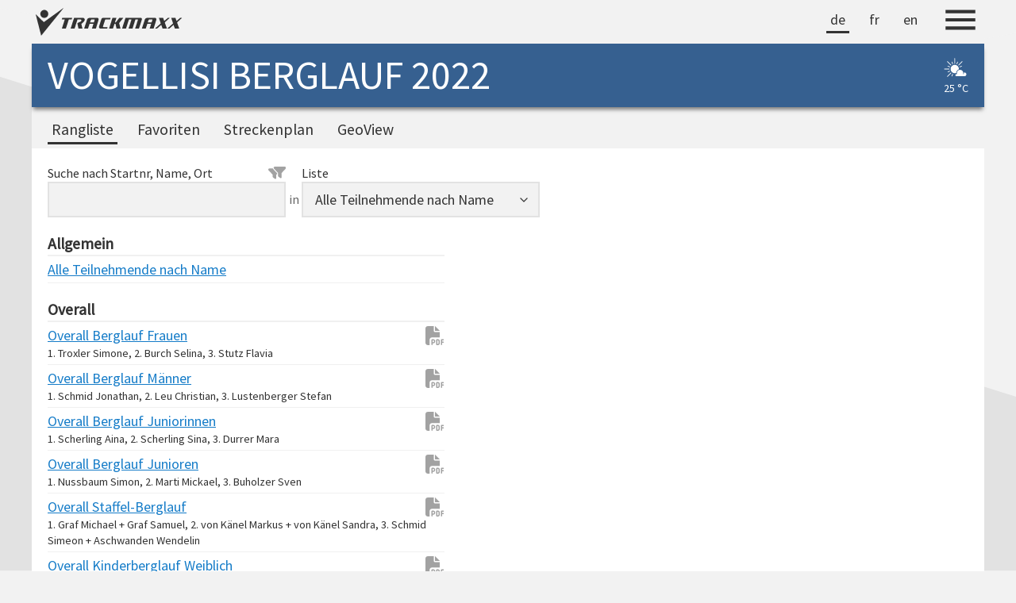

--- FILE ---
content_type: text/html; charset=utf-8
request_url: https://trackmaxx.ch/results/?race=vbl22
body_size: 46063
content:
<!DOCTYPE html>
<html lang="de">
<head>
    <title>TRACKMAXX | RESULTATE | VOGELLISI BERGLAUF 2022</title>
    <meta http-equiv="content-type" content="text/html; charset=utf-8">
    <meta name="viewport" content="width=device-width, initial-scale=1, viewport-fit=cover">
    <meta name="description" content="Resultate Vogellisi Berglauf 2022 (TrackMaxx)">
    <meta name="keywords" content="Resultate,Rangliste,Ergebnisse,Ergebnislisten,Zeitmessung,TrackMaxx,Vogellisi Berglauf 2022">
    <meta name="copyright" content="trackmaxx.ch">
    <meta name="google" content="notranslate">
    <meta name="format-detection" content="telephone=no,date=no,address=no,email=no,url=no">
    <meta property="og:url" content="https://trackmaxx.ch/results/?race=vbl22">
    <meta property="og:type" content="website">
    <meta property="og:title" content="RESULTATE VOGELLISI BERGLAUF 2022">
    <meta property="og:description" content="Live-Timing, Rangliste, TrackMaxx-Search & Grafiken">
    <meta property="og:image" content="https://trackmaxx.ch/images/logofb2.png">
    <link rel="stylesheet" type="text/css" href="/css/fonts/fontawesome/css/all.min.css?v=20260113" />
    <link rel="stylesheet" type="text/css" href="/css/fonts/defaultfonts.css?v=20230827">
    <link rel="stylesheet" type="text/css" href="/css/style25.css?v=20250628">
    <script src="/js/jquery-latest.min.js?v=371"></script>
    <script src="/js/dx.viz.js?v=2324"></script>
    <script src="/js/dx.license.js?v=2324"></script>
    <style>
    </style>
    <script src="/list/default.js?v=20241110"></script>
<script src="/list/list.js?v=20251203"></script>
<script src="/js/jquery.highlight-5.closure.js"></script>
<script src="/js/jquery.cookie.js"></script>
<script src="/js/jquery.typewatch.js"></script>
<script src="/js/jquery.scrollTo.min.js"></script>
<script src="/js/moment.min.js"></script>
<style>.col1{text-align:right;} .col2{text-align:left;} .col3{text-align:right;} .col4{text-align:left;} .col5{text-align:left;} .col6{text-align:right;font-weight:bold;} .col7{text-align:right;} .col8{text-align:left;} .col9{text-align:right;} .col10{text-align:left;} .col3, .col5, .col9, .colfav {display:none;} @media all and (min-width: 550px) {.col3, .col5, .col9, .colfav {display:table-cell;}} .col7, .col8 {display:none;} @media all and (min-width: 1024px) {.col7, .col8 {display:table-cell;}} </style>
<script></script>
</head>
<body class='list resultlist overview'>
    <div class="page-container">



        <header class="header-wrapper-trackmaxx">
            <div class="header-trackmaxx">
                <div class="header-trackmaxx-left">
                    <a href="/"><img src="/images/logotrackmaxx333.svg" class="header-trackmaxx-logo" alt="TrackMaxx-Logo"></a>
                </div>
                <div class="header-trackmaxx-right">
                    <nav class='default-nav lang-nav' aria-label='Sprachauswahl'><ul><li class='selected'><a href='/results/?race=vbl22'>de</a></li><li><a href='/results/?race=vbl22&l=fr'>fr</a></li><li><a href='/results/?race=vbl22&l=en'>en</a></li></ul></nav>
                    
                    <button class="header-trackmaxx-menu" aria-label="Menu">
                        <img class="header-trackmaxx-menu-icon" src="/images/menu333.svg" alt="Menu-Icon">
                    </button>
                    <div id="overlay-menu" class="overlay-menu">
                        <ul class="main-menu">
                            <li><a href="/events">Events</a></li>
                            <li><a href="/search">Search</a></li>
                            <li><a href="/pit">PIT</a></li>
                            <li><a href="/login">Login</a></li>
                        </ul>
                        <hr>
                        <ul class="sub-menu">
                            <li><a href="/aboutus">Über TrackMaxx</a></li>
                            <li><a href="/jobs">Jobs bei TrackMaxx</a></li>
                            <li><a href="/agb">AGB</a></li>
                            <li><a href="/datenschutz">Datenschutz</a></li>
                        </ul>
                    </div>

                </div>
            </div>

        </header>


        <header class="header-wrapper-event">

            <div class="header-event">
                <div class="header-event-caption">
                    <h1>Vogellisi Berglauf 2022</h1>
                </div>
                <div class="header-event-meteoinfo">
                    <div id='meteoinfo'><div id='meteoinfotext'><img class='meteoicon' src='/images/meteo/02_iday_monochrome.svg' /><br><span class='meteotemp'>25 °C</span></div><div id='meteoinfotooltip' class='card-5'><table><tr><td></td><td><img class='meteoicon2' src='/images/meteo/02_iday.svg' /></td><tr><td>Datum:</td><td>17.07.2022</td><tr><td>Höchsttemperatur:</td><td>24.7 °C</td><tr><td>Tiefsttemperatur:</td><td>13.3 °C</td><tr><td>Wind:</td><td>1.8 km/h<span style='position:relative'><img src='/images/direction.svg' class='meteowinddirection' style='transform:rotate(73deg)'</span></td><tr><td>Niederschlag:</td><td>0 mm</td></table><span class='meteodatasource'>Datenquelle<br><a href='https://meteoblue.com' target='_blank'><img class='meteobluelogo' src='/images/meteo/meteoblue_white.svg' /></a><br>Standort: Adelboden, 1328 m ü. M.</span></div></div>
                </div>
            </div>


            <nav class='default-nav desktop-nav' aria-label='Navigation in Desktopansicht'><ul><li class='selected'><a href='/results/?race=vbl22'>Rangliste</a></li><li><a href='/results/?race=vbl22&c=fav'>Favoriten</a></li><li><a href='/maps/?race=vbl22'>Streckenplan</a></li><li><a href='/results/?race=vbl22&c=geo'>GeoView</a></li></ul></nav>


        </header>



        <main class="main-wrapper">
            <input type="hidden" id="provider" value="trackmaxx"><div class='searchandfilter-panel'><div class='search-panel'><div class='search-input'><label class='search-label-with-icon' for='tsearch'>Suche nach Startnr, Name, Ort<img id='showfilterrow2' title='Erweiterter Filter' class='search-icon icon-hover' src='/images/style25/filters.svg'></label><input id='tsearch' type='text' value="" /></div><div class='search-in'>in</div><div class='search-input'><label for='tcategoryfilter'>Liste</label><select id="tcategoryfilter" class="searchandfilterinput"><optgroup label="Allgemein"><option value="alpha">Alle Teilnehmende nach Name</option><option value='fav'>Favoriten</option></optgroup><optgroup label="Overall"><option value='82a46a45-5549-493b-b31b-1990b844485a'>Overall Berglauf Frauen</option><option value='714b9c01-3e80-491f-b0a4-da743bb32d82'>Overall Berglauf Männer</option><option value='fca5a155-31e2-44c6-bfb4-8770de769fdd'>Overall Berglauf Juniorinnen</option><option value='aa3b5b8a-1208-4d20-88ff-8fc79c819090'>Overall Berglauf Junioren</option><option value='c901b078-bf64-435a-a50e-fbc47b035182'>Overall Staffel-Berglauf</option><option value='a6daa928-0ad8-412e-aa35-c247f53def9e'>Overall Kinderberglauf Weiblich</option><option value='684433c0-90ae-4e5d-b331-2540a21e2a4c'>Overall Kinderberglauf Männlich</option></optgroup><optgroup label="Altersklassen Berglauf"><option value='42b328b4-e5e5-446c-9183-ce5caf44538a'>Juniorinnen U20W</option><option value='35feafc8-eb55-43a4-84f9-e5a759c57780'>Junioren U20M</option><option value='0074f75b-c2a6-4cce-83eb-2c584715a8fd'>Frauen F20</option><option value='99594910-7513-4e78-a168-4ff11cc73d78'>Frauen F30</option><option value='755bc6da-a0ec-4376-a9b2-19a9bbf11164'>Frauen F40</option><option value='6a672d49-29e0-45d9-81fa-cc842a18b64f'>Frauen F50</option><option value='6729da02-1422-4742-9ffa-8e6df0e18e2f'>Frauen F60</option><option value='0957361b-f89a-45e3-93b0-4c52067fceed'>Frauen F70</option><option value='5d8fdf50-8dce-44e9-96b7-2d07d1785e28'>Männer M20</option><option value='9d9c9fdd-a915-4bc6-bfba-6aead5668116'>Männer M30</option><option value='60c9609b-52ca-4892-b6fe-2767c782415b'>Männer M40</option><option value='599f2371-e25a-402e-a760-77c4b1e9433e'>Männer M50</option><option value='1ce0e2a2-4289-48de-8dc4-22069e950370'>Männer M60</option><option value='dcd83921-50aa-445d-bde3-75a22b5796c6'>Männer M70</option></optgroup><optgroup label="Altersklassen Kinderberglauf"><option value='3c9832a7-3b3e-42a4-9cd5-77090f8dae5e'>Mädchen 1</option><option value='8238f2c3-4391-4cf9-8902-9b2e10904fad'>Mädchen 2</option><option value='6e280094-f19c-4fdb-9238-4080453a193b'>Mädchen 3</option><option value='7bd214c2-2e19-4149-b6e9-81b609a2329a'>Mädchen 4</option><option value='f49b5dd7-7e8d-4f3a-8434-ab7aeee1dae1'>Mädchen 5</option><option value='935d02bd-bbe5-4ea5-9fd6-fa6202d18fb9'>Knaben 1</option><option value='d86eec6c-8204-4961-9d95-36ce52d70a1b'>Knaben 2</option><option value='61bd9530-9fa0-4d78-97b8-574293b8275b'>Knaben 3</option><option value='fe4ce787-0a57-4139-b272-244a3875e460'>Knaben 4</option><option value='2de21f4c-2165-4a24-b0ba-11a98a7a185a'>Knaben 5</option></optgroup><optgroup label="Kategorien Staffel-Berglauf"><option value='b202f4b7-5ca2-46b6-9b89-09bbeb3e3c5d'>Staffel Frauen</option><option value='8b028871-b97a-4fcc-9119-50fff763ec83'>Staffel Männer</option><option value='9cedfd74-eece-4a4b-864e-143483e0a501'>Staffel Mixed</option></optgroup><optgroup label="Kinderplauschrennen"><option value='20201cbb-5d74-4e8d-afc0-4b92c5804313'>Kinderplauschrennen</option></optgroup><optgroup label="Walking/Wandern"><option value='279b3aea-b641-47ab-889b-afe0211e83ce'>Walking / Wandern</option></optgroup><optgroup label="Schweizer Berglauf Meisterschaften 2022"><option value='4336fdd8-be45-4a3b-a76d-fe3b8a041359'>Overall Berglauf SM Frauen</option><option value='cb76e11b-9930-423a-b5f8-4df6dd481cda'>Overall Berglauf SM Männer</option><option value='56980701-4644-4907-8175-304f642db76c'>Berglauf SM U20W</option><option value='b2adabf4-5e84-4afc-b501-22d0f9558cd8'>Berglauf SM U20M</option><option value='accfce0f-82e6-4ed3-9966-b02a5033fd04'>Berglauf SM W35</option><option value='03578dd6-dfc7-4c08-83e9-fd336683b9c1'>Berglauf SM W40</option><option value='875b93e2-0179-4f1a-b51f-5b3b72080ebc'>Berglauf SM W45</option><option value='ded6be89-0731-4fc5-a65a-d74997a69d43'>Berglauf SM W50</option><option value='677828c7-ae09-4437-9fa2-84bbad1bb17e'>Berglauf SM W55</option><option value='a4c4f7c2-eb18-43fc-b72d-93eb80cb9e73'>Berglauf SM W60</option><option value='0fda7b42-764b-468a-a9f6-deb9616c99e1'>Berglauf SM W65</option><option value='47511c8b-cd67-4f13-94e5-537c5ed61428'>Berglauf SM W70</option><option value='dad4b798-173e-4fae-b3df-d1e981f45989'>Berglauf SM M35</option><option value='eeeb1bce-4e0c-4d7b-b9b8-abf22d3869ff'>Berglauf SM M40</option><option value='f81512a0-893f-47d3-a816-0d83ac7135a6'>Berglauf SM M45</option><option value='907d31c6-250b-4dbd-902d-98fb5fece2bb'>Berglauf SM M50</option><option value='99ebc708-bd59-47c3-b987-ddde54dc948d'>Berglauf SM M55</option><option value='1a55182b-5714-4138-bd4b-8b5002dbadeb'>Berglauf SM M60</option><option value='2e5f4622-0bf2-4d91-8123-7ab591c4c6b0'>Berglauf SM M65</option><option value='076cfdf8-9d5c-4be7-bf41-e0d5b9dd8955'>Berglauf SM M70</option><option value='ab5491b4-209f-4ef6-9d6c-be5c1adcaf16'>Berglauf SM M75</option><option value='6f5b1bd8-8241-4f7f-94d7-7e31a9f70f08'>Berglauf Team-SM Frauen</option><option value='e85eea72-b442-453e-89f8-5ecb76330608'>Berglauf Team-SM Männer</option></optgroup></select></div></div><div id='filterrow' style='display:none'><div class='search-panel'><div class='search-input'><label class='search-label-with-icon' for='filterfield'>Filter<img id='hidefilterrow2' title='Erweiterter Filter' class='search-icon icon-hover' src='/images/style25/filter-close.svg'></label><select id='filterfield' class='searchandfilterinput'><option value='land'>Land</option><option value='region' selected>Kanton</option><option value='ort'>Ort</option><option value='verein'>Verein</option></select></div><div class='search-in'>=</div><div class='search-input'><select id='filtervalue_land' style='display:none' class='searchandfilterinput filtervalue'><option></option><option value='BE'>Belgien</option><option value='DE'>Deutschland</option><option value='CA'>Kanada</option><option value='LU'>Luxemburg</option><option value='NL'>Niederlande</option><option value='NO'>Norwegen</option><option value='CH'>Schweiz</option><option value='CZ'>Tschechien</option><option value='GB'>Vereinigtes Königreich</option></select><select id='filtervalue_region' class='searchandfilterinput filtervalue'><option></option><option value='AG'>Aargau</option><option value='AI'>Appenzell Innerrhoden</option><option value='BL'>Basel-Landschaft</option><option value='BS'>Basel-Stadt</option><option value='BE'>Bern</option><option value='FR'>Freiburg</option><option value='GE'>Genf</option><option value='GR'>Graubünden</option><option value='JU'>Jura</option><option value='LU'>Luzern</option><option value='NE'>Neuenburg</option><option value='NW'>Nidwalden</option><option value='OW'>Obwalden</option><option value='SZ'>Schwyz</option><option value='SO'>Solothurn</option><option value='SG'>St. Gallen</option><option value='TI'>Tessin</option><option value='TG'>Thurgau</option><option value='UR'>Uri</option><option value='VD'>Waadt</option><option value='VS'>Wallis</option><option value='ZG'>Zug</option><option value='ZH'>Zürich</option></select><input type='text' value='' id='filtervalue_ort' style='display:none' class='searchandfilterinput filtervalue' /><input type='text' value='' id='filtervalue_verein' style='display:none' class='searchandfilterinput filtervalue' /></div></div></div></div><div id='gotolinks'></div><div id="searchtext"></div><div id="overview"><table><tr><td><div class='group'><div class='grouptitel grouptiteloverview'>Allgemein</div><div class='listcontainer'><a class='listlink' href='?race=vbl22&c=alpha'>Alle Teilnehmende nach Name</a></div></div><div class='group'><div id='group0' class='grouptitel grouptiteloverview'>Overall</div><div class='listcontainer'><a class='listlink' href='?race=vbl22&c=82a46a45-5549-493b-b31b-1990b844485a'>Overall Berglauf Frauen</a><a title='PDF' target='_blank' href='pdf/?race=vbl22&c=82a46a45-5549-493b-b31b-1990b844485a'><img class='overview-pdf-icon icon-hover' style='float:right;margin-left:20px' src='/images/style25/pdf.svg'></a><div class='listwinners'>1. Troxler Simone, 2. Burch Selina, 3. Stutz Flavia</div></div></div><div class='group'><div class='listcontainer'><a class='listlink' href='?race=vbl22&c=714b9c01-3e80-491f-b0a4-da743bb32d82'>Overall Berglauf Männer</a><a title='PDF' target='_blank' href='pdf/?race=vbl22&c=714b9c01-3e80-491f-b0a4-da743bb32d82'><img class='overview-pdf-icon icon-hover' style='float:right;margin-left:20px' src='/images/style25/pdf.svg'></a><div class='listwinners'>1. Schmid Jonathan, 2. Leu Christian, 3. Lustenberger Stefan</div></div></div><div class='group'><div class='listcontainer'><a class='listlink' href='?race=vbl22&c=fca5a155-31e2-44c6-bfb4-8770de769fdd'>Overall Berglauf Juniorinnen</a><a title='PDF' target='_blank' href='pdf/?race=vbl22&c=fca5a155-31e2-44c6-bfb4-8770de769fdd'><img class='overview-pdf-icon icon-hover' style='float:right;margin-left:20px' src='/images/style25/pdf.svg'></a><div class='listwinners'>1. Scherling Aina, 2. Scherling Sina, 3. Durrer Mara</div></div></div><div class='group'><div class='listcontainer'><a class='listlink' href='?race=vbl22&c=aa3b5b8a-1208-4d20-88ff-8fc79c819090'>Overall Berglauf Junioren</a><a title='PDF' target='_blank' href='pdf/?race=vbl22&c=aa3b5b8a-1208-4d20-88ff-8fc79c819090'><img class='overview-pdf-icon icon-hover' style='float:right;margin-left:20px' src='/images/style25/pdf.svg'></a><div class='listwinners'>1. Nussbaum Simon, 2. Marti Mickael, 3. Buholzer Sven</div></div></div><div class='group'><div class='listcontainer'><a class='listlink' href='?race=vbl22&c=c901b078-bf64-435a-a50e-fbc47b035182'>Overall Staffel-Berglauf</a><a title='PDF' target='_blank' href='pdf/?race=vbl22&c=c901b078-bf64-435a-a50e-fbc47b035182'><img class='overview-pdf-icon icon-hover' style='float:right;margin-left:20px' src='/images/style25/pdf.svg'></a><div class='listwinners'>1. Graf Michael + Graf Samuel, 2. von Känel Markus + von Känel Sandra, 3. Schmid Simeon + Aschwanden Wendelin</div></div></div><div class='group'><div class='listcontainer'><a class='listlink' href='?race=vbl22&c=a6daa928-0ad8-412e-aa35-c247f53def9e'>Overall Kinderberglauf Weiblich</a><a title='PDF' target='_blank' href='pdf/?race=vbl22&c=a6daa928-0ad8-412e-aa35-c247f53def9e'><img class='overview-pdf-icon icon-hover' style='float:right;margin-left:20px' src='/images/style25/pdf.svg'></a><div class='listwinners'>1. Reichenbach Danja, 2. Kulli Seraina, 3. Rubin Jael</div></div></div><div class='group'><div class='listcontainer'><a class='listlink' href='?race=vbl22&c=684433c0-90ae-4e5d-b331-2540a21e2a4c'>Overall Kinderberglauf Männlich</a><a title='PDF' target='_blank' href='pdf/?race=vbl22&c=684433c0-90ae-4e5d-b331-2540a21e2a4c'><img class='overview-pdf-icon icon-hover' style='float:right;margin-left:20px' src='/images/style25/pdf.svg'></a><div class='listwinners'>1. Kohler Taino, 2. Reichenbach Yanis, 3. Filliger Damian</div></div></div><div class='group'><div id='group7' class='grouptitel grouptiteloverview'>Altersklassen Berglauf</div><div class='listcontainer'><a class='listlink' href='?race=vbl22&c=42b328b4-e5e5-446c-9183-ce5caf44538a'>Juniorinnen U20W</a><a title='PDF' target='_blank' href='pdf/?race=vbl22&c=42b328b4-e5e5-446c-9183-ce5caf44538a'><img class='overview-pdf-icon icon-hover' style='float:right;margin-left:20px' src='/images/style25/pdf.svg'></a><div class='listwinners'>1. Scherling Aina, 2. Scherling Sina, 3. Durrer Mara</div></div></div><div class='group'><div class='listcontainer'><a class='listlink' href='?race=vbl22&c=35feafc8-eb55-43a4-84f9-e5a759c57780'>Junioren U20M</a><a title='PDF' target='_blank' href='pdf/?race=vbl22&c=35feafc8-eb55-43a4-84f9-e5a759c57780'><img class='overview-pdf-icon icon-hover' style='float:right;margin-left:20px' src='/images/style25/pdf.svg'></a><div class='listwinners'>1. Nussbaum Simon, 2. Marti Mickael, 3. Buholzer Sven</div></div></div><div class='group'><div class='listcontainer'><a class='listlink' href='?race=vbl22&c=0074f75b-c2a6-4cce-83eb-2c584715a8fd'>Frauen F20</a><a title='PDF' target='_blank' href='pdf/?race=vbl22&c=0074f75b-c2a6-4cce-83eb-2c584715a8fd'><img class='overview-pdf-icon icon-hover' style='float:right;margin-left:20px' src='/images/style25/pdf.svg'></a><div class='listwinners'>1. Troxler Simone, 2. Burch Selina, 3. Stutz Flavia</div></div></div><div class='group'><div class='listcontainer'><a class='listlink' href='?race=vbl22&c=99594910-7513-4e78-a168-4ff11cc73d78'>Frauen F30</a><a title='PDF' target='_blank' href='pdf/?race=vbl22&c=99594910-7513-4e78-a168-4ff11cc73d78'><img class='overview-pdf-icon icon-hover' style='float:right;margin-left:20px' src='/images/style25/pdf.svg'></a><div class='listwinners'>1. Schindler Nicole, 2. Stampanoni Paola, 3. Umbricht Sarah</div></div></div><div class='group'><div class='listcontainer'><a class='listlink' href='?race=vbl22&c=755bc6da-a0ec-4376-a9b2-19a9bbf11164'>Frauen F40</a><a title='PDF' target='_blank' href='pdf/?race=vbl22&c=755bc6da-a0ec-4376-a9b2-19a9bbf11164'><img class='overview-pdf-icon icon-hover' style='float:right;margin-left:20px' src='/images/style25/pdf.svg'></a><div class='listwinners'>1. Hertenstein Simone, 2. Gobiet Melanie, 3. Hofer Monique</div></div></div><div class='group'><div class='listcontainer'><a class='listlink' href='?race=vbl22&c=6a672d49-29e0-45d9-81fa-cc842a18b64f'>Frauen F50</a><a title='PDF' target='_blank' href='pdf/?race=vbl22&c=6a672d49-29e0-45d9-81fa-cc842a18b64f'><img class='overview-pdf-icon icon-hover' style='float:right;margin-left:20px' src='/images/style25/pdf.svg'></a><div class='listwinners'>1. Zurbrügg Edith, 2. Jaun Karin, 3. Pape Juillard Chantal</div></div></div><div class='group'><div class='listcontainer'><a class='listlink' href='?race=vbl22&c=6729da02-1422-4742-9ffa-8e6df0e18e2f'>Frauen F60</a><a title='PDF' target='_blank' href='pdf/?race=vbl22&c=6729da02-1422-4742-9ffa-8e6df0e18e2f'><img class='overview-pdf-icon icon-hover' style='float:right;margin-left:20px' src='/images/style25/pdf.svg'></a><div class='listwinners'>1. Hug Monica, 2. Iseli Verena, 3. Duschl Rita</div></div></div><div class='group'><div class='listcontainer'><a class='listlink' href='?race=vbl22&c=0957361b-f89a-45e3-93b0-4c52067fceed'>Frauen F70</a><a title='PDF' target='_blank' href='pdf/?race=vbl22&c=0957361b-f89a-45e3-93b0-4c52067fceed'><img class='overview-pdf-icon icon-hover' style='float:right;margin-left:20px' src='/images/style25/pdf.svg'></a><div class='listwinners'>1. Soldini Maria, 2. Illi Liselotte, 3. Hogg Doris</div></div></div><div class='group'><div class='listcontainer'><a class='listlink' href='?race=vbl22&c=5d8fdf50-8dce-44e9-96b7-2d07d1785e28'>Männer M20</a><a title='PDF' target='_blank' href='pdf/?race=vbl22&c=5d8fdf50-8dce-44e9-96b7-2d07d1785e28'><img class='overview-pdf-icon icon-hover' style='float:right;margin-left:20px' src='/images/style25/pdf.svg'></a><div class='listwinners'>1. Leu Christian, 2. Lustenberger Stefan, 3. Lehmann Cédric</div></div></div><div class='group'><div class='listcontainer'><a class='listlink' href='?race=vbl22&c=9d9c9fdd-a915-4bc6-bfba-6aead5668116'>Männer M30</a><a title='PDF' target='_blank' href='pdf/?race=vbl22&c=9d9c9fdd-a915-4bc6-bfba-6aead5668116'><img class='overview-pdf-icon icon-hover' style='float:right;margin-left:20px' src='/images/style25/pdf.svg'></a><div class='listwinners'>1. Schmid Jonathan, 2. Peter Markus, 3. Kessler Roman</div></div></div><div class='group'><div class='listcontainer'><a class='listlink' href='?race=vbl22&c=60c9609b-52ca-4892-b6fe-2767c782415b'>Männer M40</a><a title='PDF' target='_blank' href='pdf/?race=vbl22&c=60c9609b-52ca-4892-b6fe-2767c782415b'><img class='overview-pdf-icon icon-hover' style='float:right;margin-left:20px' src='/images/style25/pdf.svg'></a><div class='listwinners'>1. Ramuz Pierre-André, 2. Zürcher Martin, 3. Bailly Gilles</div></div></div><div class='group'><div class='listcontainer'><a class='listlink' href='?race=vbl22&c=599f2371-e25a-402e-a760-77c4b1e9433e'>Männer M50</a><a title='PDF' target='_blank' href='pdf/?race=vbl22&c=599f2371-e25a-402e-a760-77c4b1e9433e'><img class='overview-pdf-icon icon-hover' style='float:right;margin-left:20px' src='/images/style25/pdf.svg'></a><div class='listwinners'>1. Stoffel René, 2. Messerli Rolf, 3. Gruber Christian</div></div></div><div class='group'><div class='listcontainer'><a class='listlink' href='?race=vbl22&c=1ce0e2a2-4289-48de-8dc4-22069e950370'>Männer M60</a><a title='PDF' target='_blank' href='pdf/?race=vbl22&c=1ce0e2a2-4289-48de-8dc4-22069e950370'><img class='overview-pdf-icon icon-hover' style='float:right;margin-left:20px' src='/images/style25/pdf.svg'></a><div class='listwinners'>1. Kühni Martin, 2. Christen Hans, 3. Ryffel Lorenz</div></div></div><div class='group'><div class='listcontainer'><a class='listlink' href='?race=vbl22&c=dcd83921-50aa-445d-bde3-75a22b5796c6'>Männer M70</a><a title='PDF' target='_blank' href='pdf/?race=vbl22&c=dcd83921-50aa-445d-bde3-75a22b5796c6'><img class='overview-pdf-icon icon-hover' style='float:right;margin-left:20px' src='/images/style25/pdf.svg'></a><div class='listwinners'>1. Demont Gallus, 2. Grütter Christian, 3. Richle Karl</div></div></div><div class='group'><div id='group21' class='grouptitel grouptiteloverview'>Altersklassen Kinderberglauf</div><div class='listcontainer'><a class='listlink' href='?race=vbl22&c=3c9832a7-3b3e-42a4-9cd5-77090f8dae5e'>Mädchen 1</a><a title='PDF' target='_blank' href='pdf/?race=vbl22&c=3c9832a7-3b3e-42a4-9cd5-77090f8dae5e'><img class='overview-pdf-icon icon-hover' style='float:right;margin-left:20px' src='/images/style25/pdf.svg'></a><div class='listwinners'>1. Schranz Naila, 2. Kohler Lilou, 3. Reusser Noemi</div></div></div><div class='group'><div class='listcontainer'><a class='listlink' href='?race=vbl22&c=8238f2c3-4391-4cf9-8902-9b2e10904fad'>Mädchen 2</a><a title='PDF' target='_blank' href='pdf/?race=vbl22&c=8238f2c3-4391-4cf9-8902-9b2e10904fad'><img class='overview-pdf-icon icon-hover' style='float:right;margin-left:20px' src='/images/style25/pdf.svg'></a><div class='listwinners'>1. Reichenbach Aylea, 2. Hari Seraina, 3. Allemann Liina</div></div></div><div class='group'><div class='listcontainer'><a class='listlink' href='?race=vbl22&c=6e280094-f19c-4fdb-9238-4080453a193b'>Mädchen 3</a><a title='PDF' target='_blank' href='pdf/?race=vbl22&c=6e280094-f19c-4fdb-9238-4080453a193b'><img class='overview-pdf-icon icon-hover' style='float:right;margin-left:20px' src='/images/style25/pdf.svg'></a><div class='listwinners'>1. Rubin Jael, 2. Kistler Laura, 3. Rubin Julia</div></div></div><div class='group'><div class='listcontainer'><a class='listlink' href='?race=vbl22&c=7bd214c2-2e19-4149-b6e9-81b609a2329a'>Mädchen 4</a><a title='PDF' target='_blank' href='pdf/?race=vbl22&c=7bd214c2-2e19-4149-b6e9-81b609a2329a'><img class='overview-pdf-icon icon-hover' style='float:right;margin-left:20px' src='/images/style25/pdf.svg'></a><div class='listwinners'>1. Reichenbach Danja, 2. Josi Julia Nathali, 3. Gygax Alix</div></div></div><div class='group'><div class='listcontainer'><a class='listlink' href='?race=vbl22&c=f49b5dd7-7e8d-4f3a-8434-ab7aeee1dae1'>Mädchen 5</a><a title='PDF' target='_blank' href='pdf/?race=vbl22&c=f49b5dd7-7e8d-4f3a-8434-ab7aeee1dae1'><img class='overview-pdf-icon icon-hover' style='float:right;margin-left:20px' src='/images/style25/pdf.svg'></a><div class='listwinners'>1. Kulli Seraina, 2. Trachsel Ladina, 3. Kistler Anina</div></div></div><div class='group'><div class='listcontainer'><a class='listlink' href='?race=vbl22&c=935d02bd-bbe5-4ea5-9fd6-fa6202d18fb9'>Knaben 1</a><a title='PDF' target='_blank' href='pdf/?race=vbl22&c=935d02bd-bbe5-4ea5-9fd6-fa6202d18fb9'><img class='overview-pdf-icon icon-hover' style='float:right;margin-left:20px' src='/images/style25/pdf.svg'></a><div class='listwinners'>1. Ritschard Timo, 2. Füllemann Carlo, 3. Maurer Yaron</div></div></div><div class='group'><div class='listcontainer'><a class='listlink' href='?race=vbl22&c=d86eec6c-8204-4961-9d95-36ce52d70a1b'>Knaben 2</a><a title='PDF' target='_blank' href='pdf/?race=vbl22&c=d86eec6c-8204-4961-9d95-36ce52d70a1b'><img class='overview-pdf-icon icon-hover' style='float:right;margin-left:20px' src='/images/style25/pdf.svg'></a><div class='listwinners'>1. Kohler Malik, 2. Ruch Moritz, 3. Schranz Gian</div></div></div><div class='group'><div class='listcontainer'><a class='listlink' href='?race=vbl22&c=61bd9530-9fa0-4d78-97b8-574293b8275b'>Knaben 3</a><a title='PDF' target='_blank' href='pdf/?race=vbl22&c=61bd9530-9fa0-4d78-97b8-574293b8275b'><img class='overview-pdf-icon icon-hover' style='float:right;margin-left:20px' src='/images/style25/pdf.svg'></a><div class='listwinners'>1. Kohler Taino, 2. Erb Mario, 3. Kropf Daniel</div></div></div><div class='group'><div class='listcontainer'><a class='listlink' href='?race=vbl22&c=fe4ce787-0a57-4139-b272-244a3875e460'>Knaben 4</a><a title='PDF' target='_blank' href='pdf/?race=vbl22&c=fe4ce787-0a57-4139-b272-244a3875e460'><img class='overview-pdf-icon icon-hover' style='float:right;margin-left:20px' src='/images/style25/pdf.svg'></a><div class='listwinners'>1. Reichenbach Yanis, 2. Filliger Damian, 3. Affolter Luiz</div></div></div><div class='group'><div class='listcontainer'><a class='listlink' href='?race=vbl22&c=2de21f4c-2165-4a24-b0ba-11a98a7a185a'>Knaben 5</a><a title='PDF' target='_blank' href='pdf/?race=vbl22&c=2de21f4c-2165-4a24-b0ba-11a98a7a185a'><img class='overview-pdf-icon icon-hover' style='float:right;margin-left:20px' src='/images/style25/pdf.svg'></a><div class='listwinners'>1. von Känel Ramon, 2. Rubin Mario, 3. Ritz Tim</div></div></div><div class='group'><div id='group31' class='grouptitel grouptiteloverview'>Kategorien Staffel-Berglauf</div><div class='listcontainer'><a class='listlink' href='?race=vbl22&c=b202f4b7-5ca2-46b6-9b89-09bbeb3e3c5d'>Staffel Frauen</a><a title='PDF' target='_blank' href='pdf/?race=vbl22&c=b202f4b7-5ca2-46b6-9b89-09bbeb3e3c5d'><img class='overview-pdf-icon icon-hover' style='float:right;margin-left:20px' src='/images/style25/pdf.svg'></a><div class='listwinners'>1. Wenger Regula + Schönenberger Barbara, 2. von Bergen Rahel + Cortesi Sophia, 3. Anker Nina + Anker Myrja</div></div></div><div class='group'><div class='listcontainer'><a class='listlink' href='?race=vbl22&c=8b028871-b97a-4fcc-9119-50fff763ec83'>Staffel Männer</a><a title='PDF' target='_blank' href='pdf/?race=vbl22&c=8b028871-b97a-4fcc-9119-50fff763ec83'><img class='overview-pdf-icon icon-hover' style='float:right;margin-left:20px' src='/images/style25/pdf.svg'></a><div class='listwinners'>1. Graf Michael + Graf Samuel, 2. Schmid Simeon + Aschwanden Wendelin, 3. Zeller Stephan + Zeller Jonas</div></div></div><div class='group'><div class='listcontainer'><a class='listlink' href='?race=vbl22&c=9cedfd74-eece-4a4b-864e-143483e0a501'>Staffel Mixed</a><a title='PDF' target='_blank' href='pdf/?race=vbl22&c=9cedfd74-eece-4a4b-864e-143483e0a501'><img class='overview-pdf-icon icon-hover' style='float:right;margin-left:20px' src='/images/style25/pdf.svg'></a><div class='listwinners'>1. von Känel Markus + von Känel Sandra, 2. Hügli Sandro + Schneider Nadine, 3. Wichtermann Karin + Rubin Christian</div></div></div><div class='group'><div id='group34' class='grouptitel grouptiteloverview'>Kinderplauschrennen</div><div class='listcontainer'><a class='listlink' href='?race=vbl22&c=20201cbb-5d74-4e8d-afc0-4b92c5804313'>Kinderplauschrennen</a><a title='PDF' target='_blank' href='pdf/?race=vbl22&c=20201cbb-5d74-4e8d-afc0-4b92c5804313'><img class='overview-pdf-icon icon-hover' style='float:right;margin-left:20px' src='/images/style25/pdf.svg'></a></div></div><div class='group'><div id='group35' class='grouptitel grouptiteloverview'>Walking/Wandern</div><div class='listcontainer'><a class='listlink' href='?race=vbl22&c=279b3aea-b641-47ab-889b-afe0211e83ce'>Walking / Wandern</a><a title='PDF' target='_blank' href='pdf/?race=vbl22&c=279b3aea-b641-47ab-889b-afe0211e83ce'><img class='overview-pdf-icon icon-hover' style='float:right;margin-left:20px' src='/images/style25/pdf.svg'></a></div></div><div class='group'><div id='group36' class='grouptitel grouptiteloverview'>Schweizer Berglauf Meisterschaften 2022</div><div class='listcontainer'><a class='listlink' href='?race=vbl22&c=4336fdd8-be45-4a3b-a76d-fe3b8a041359'>Overall Berglauf SM Frauen</a><a title='PDF' target='_blank' href='pdf/?race=vbl22&c=4336fdd8-be45-4a3b-a76d-fe3b8a041359'><img class='overview-pdf-icon icon-hover' style='float:right;margin-left:20px' src='/images/style25/pdf.svg'></a><div class='listwinners'>1. Troxler Simone, 2. Burch Selina, 3. Stutz Flavia</div></div></div><div class='group'><div class='listcontainer'><a class='listlink' href='?race=vbl22&c=cb76e11b-9930-423a-b5f8-4df6dd481cda'>Overall Berglauf SM Männer</a><a title='PDF' target='_blank' href='pdf/?race=vbl22&c=cb76e11b-9930-423a-b5f8-4df6dd481cda'><img class='overview-pdf-icon icon-hover' style='float:right;margin-left:20px' src='/images/style25/pdf.svg'></a><div class='listwinners'>1. Schmid Jonathan, 2. Leu Christian, 3. Lustenberger Stefan</div></div></div><div class='group'><div class='listcontainer'><a class='listlink' href='?race=vbl22&c=56980701-4644-4907-8175-304f642db76c'>Berglauf SM U20W</a><a title='PDF' target='_blank' href='pdf/?race=vbl22&c=56980701-4644-4907-8175-304f642db76c'><img class='overview-pdf-icon icon-hover' style='float:right;margin-left:20px' src='/images/style25/pdf.svg'></a><div class='listwinners'>1. Scherling Aina, 2. Scherling Sina, 3. Durrer Mara</div></div></div><div class='group'><div class='listcontainer'><a class='listlink' href='?race=vbl22&c=b2adabf4-5e84-4afc-b501-22d0f9558cd8'>Berglauf SM U20M</a><a title='PDF' target='_blank' href='pdf/?race=vbl22&c=b2adabf4-5e84-4afc-b501-22d0f9558cd8'><img class='overview-pdf-icon icon-hover' style='float:right;margin-left:20px' src='/images/style25/pdf.svg'></a><div class='listwinners'>1. Nussbaum Simon, 2. Marti Mickael, 3. Buholzer Sven</div></div></div><div class='group'><div class='listcontainer'><a class='listlink' href='?race=vbl22&c=accfce0f-82e6-4ed3-9966-b02a5033fd04'>Berglauf SM W35</a><a title='PDF' target='_blank' href='pdf/?race=vbl22&c=accfce0f-82e6-4ed3-9966-b02a5033fd04'><img class='overview-pdf-icon icon-hover' style='float:right;margin-left:20px' src='/images/style25/pdf.svg'></a><div class='listwinners'>1. Stampanoni Paola, 2. Umbricht Sarah, 3. Combremont Séverine</div></div></div><div class='group'><div class='listcontainer'><a class='listlink' href='?race=vbl22&c=03578dd6-dfc7-4c08-83e9-fd336683b9c1'>Berglauf SM W40</a><a title='PDF' target='_blank' href='pdf/?race=vbl22&c=03578dd6-dfc7-4c08-83e9-fd336683b9c1'><img class='overview-pdf-icon icon-hover' style='float:right;margin-left:20px' src='/images/style25/pdf.svg'></a><div class='listwinners'>1. Gobiet Melanie, 2. Hofer Monique, 3. Traina Manuela</div></div></div><div class='group'><div class='listcontainer'><a class='listlink' href='?race=vbl22&c=875b93e2-0179-4f1a-b51f-5b3b72080ebc'>Berglauf SM W45</a><a title='PDF' target='_blank' href='pdf/?race=vbl22&c=875b93e2-0179-4f1a-b51f-5b3b72080ebc'><img class='overview-pdf-icon icon-hover' style='float:right;margin-left:20px' src='/images/style25/pdf.svg'></a><div class='listwinners'>1. Hertenstein Simone, 2. Bosi Atena, 3. Wagner Sibylle</div></div></div><div class='group'><div class='listcontainer'><a class='listlink' href='?race=vbl22&c=ded6be89-0731-4fc5-a65a-d74997a69d43'>Berglauf SM W50</a><a title='PDF' target='_blank' href='pdf/?race=vbl22&c=ded6be89-0731-4fc5-a65a-d74997a69d43'><img class='overview-pdf-icon icon-hover' style='float:right;margin-left:20px' src='/images/style25/pdf.svg'></a><div class='listwinners'>1. Zurbrügg Edith, 2. Jaun Karin, 3. Pape Juillard Chantal</div></div></div><div class='group'><div class='listcontainer'><a class='listlink' href='?race=vbl22&c=677828c7-ae09-4437-9fa2-84bbad1bb17e'>Berglauf SM W55</a><a title='PDF' target='_blank' href='pdf/?race=vbl22&c=677828c7-ae09-4437-9fa2-84bbad1bb17e'><img class='overview-pdf-icon icon-hover' style='float:right;margin-left:20px' src='/images/style25/pdf.svg'></a><div class='listwinners'>1. Isler Corinne, 2. Bärtschi Beatrice, 3. Brändle Mägi</div></div></div><div class='group'><div class='listcontainer'><a class='listlink' href='?race=vbl22&c=a4c4f7c2-eb18-43fc-b72d-93eb80cb9e73'>Berglauf SM W60</a><a title='PDF' target='_blank' href='pdf/?race=vbl22&c=a4c4f7c2-eb18-43fc-b72d-93eb80cb9e73'><img class='overview-pdf-icon icon-hover' style='float:right;margin-left:20px' src='/images/style25/pdf.svg'></a><div class='listwinners'>1. Buob Priska, 2. Flück Bernadette, 3. Märchy Judith</div></div></div><div class='group'><div class='listcontainer'><a class='listlink' href='?race=vbl22&c=0fda7b42-764b-468a-a9f6-deb9616c99e1'>Berglauf SM W65</a><a title='PDF' target='_blank' href='pdf/?race=vbl22&c=0fda7b42-764b-468a-a9f6-deb9616c99e1'><img class='overview-pdf-icon icon-hover' style='float:right;margin-left:20px' src='/images/style25/pdf.svg'></a><div class='listwinners'>1. Hug Monica, 2. Iseli Verena, 3. Duschl Rita</div></div></div><div class='group'><div class='listcontainer'><a class='listlink' href='?race=vbl22&c=47511c8b-cd67-4f13-94e5-537c5ed61428'>Berglauf SM W70</a><a title='PDF' target='_blank' href='pdf/?race=vbl22&c=47511c8b-cd67-4f13-94e5-537c5ed61428'><img class='overview-pdf-icon icon-hover' style='float:right;margin-left:20px' src='/images/style25/pdf.svg'></a><div class='listwinners'>1. Soldini Maria, 2. Illi Liselotte, 3. Hogg Doris</div></div></div><div class='group'><div class='listcontainer'><a class='listlink' href='?race=vbl22&c=dad4b798-173e-4fae-b3df-d1e981f45989'>Berglauf SM M35</a><a title='PDF' target='_blank' href='pdf/?race=vbl22&c=dad4b798-173e-4fae-b3df-d1e981f45989'><img class='overview-pdf-icon icon-hover' style='float:right;margin-left:20px' src='/images/style25/pdf.svg'></a><div class='listwinners'>1. Peter Markus, 2. Kessler Roman, 3. Sommer Christian</div></div></div><div class='group'><div class='listcontainer'><a class='listlink' href='?race=vbl22&c=eeeb1bce-4e0c-4d7b-b9b8-abf22d3869ff'>Berglauf SM M40</a><a title='PDF' target='_blank' href='pdf/?race=vbl22&c=eeeb1bce-4e0c-4d7b-b9b8-abf22d3869ff'><img class='overview-pdf-icon icon-hover' style='float:right;margin-left:20px' src='/images/style25/pdf.svg'></a><div class='listwinners'>1. Ramuz Pierre-André, 2. Zürcher Martin, 3. Moulin Xavier</div></div></div><div class='group'><div class='listcontainer'><a class='listlink' href='?race=vbl22&c=f81512a0-893f-47d3-a816-0d83ac7135a6'>Berglauf SM M45</a><a title='PDF' target='_blank' href='pdf/?race=vbl22&c=f81512a0-893f-47d3-a816-0d83ac7135a6'><img class='overview-pdf-icon icon-hover' style='float:right;margin-left:20px' src='/images/style25/pdf.svg'></a><div class='listwinners'>1. Bailly Gilles, 2. Lagerström Mark, 3. Ritter Beat</div></div></div><div class='group'><div class='listcontainer'><a class='listlink' href='?race=vbl22&c=907d31c6-250b-4dbd-902d-98fb5fece2bb'>Berglauf SM M50</a><a title='PDF' target='_blank' href='pdf/?race=vbl22&c=907d31c6-250b-4dbd-902d-98fb5fece2bb'><img class='overview-pdf-icon icon-hover' style='float:right;margin-left:20px' src='/images/style25/pdf.svg'></a><div class='listwinners'>1. Stoffel René, 2. Gruber Christian, 3. Zeller Gerhard</div></div></div><div class='group'><div class='listcontainer'><a class='listlink' href='?race=vbl22&c=99ebc708-bd59-47c3-b987-ddde54dc948d'>Berglauf SM M55</a><a title='PDF' target='_blank' href='pdf/?race=vbl22&c=99ebc708-bd59-47c3-b987-ddde54dc948d'><img class='overview-pdf-icon icon-hover' style='float:right;margin-left:20px' src='/images/style25/pdf.svg'></a><div class='listwinners'>1. Messerli Rolf, 2. Leibundgut Fritz, 3. Manser Daniel</div></div></div><div class='group'><div class='listcontainer'><a class='listlink' href='?race=vbl22&c=1a55182b-5714-4138-bd4b-8b5002dbadeb'>Berglauf SM M60</a><a title='PDF' target='_blank' href='pdf/?race=vbl22&c=1a55182b-5714-4138-bd4b-8b5002dbadeb'><img class='overview-pdf-icon icon-hover' style='float:right;margin-left:20px' src='/images/style25/pdf.svg'></a><div class='listwinners'>1. Kühni Martin, 2. Ryffel Lorenz, 3. Nydegger Beat</div></div></div><div class='group'><div class='listcontainer'><a class='listlink' href='?race=vbl22&c=2e5f4622-0bf2-4d91-8123-7ab591c4c6b0'>Berglauf SM M65</a><a title='PDF' target='_blank' href='pdf/?race=vbl22&c=2e5f4622-0bf2-4d91-8123-7ab591c4c6b0'><img class='overview-pdf-icon icon-hover' style='float:right;margin-left:20px' src='/images/style25/pdf.svg'></a><div class='listwinners'>1. Christen Hans, 2. Sidler Sepp, 3. Steiner Ueli</div></div></div><div class='group'><div class='listcontainer'><a class='listlink' href='?race=vbl22&c=076cfdf8-9d5c-4be7-bf41-e0d5b9dd8955'>Berglauf SM M70</a><a title='PDF' target='_blank' href='pdf/?race=vbl22&c=076cfdf8-9d5c-4be7-bf41-e0d5b9dd8955'><img class='overview-pdf-icon icon-hover' style='float:right;margin-left:20px' src='/images/style25/pdf.svg'></a><div class='listwinners'>1. Demont Gallus, 2. Richle Karl, 3. Bucher Ruedi</div></div></div><div class='group'><div class='listcontainer'><a class='listlink' href='?race=vbl22&c=ab5491b4-209f-4ef6-9d6c-be5c1adcaf16'>Berglauf SM M75</a><a title='PDF' target='_blank' href='pdf/?race=vbl22&c=ab5491b4-209f-4ef6-9d6c-be5c1adcaf16'><img class='overview-pdf-icon icon-hover' style='float:right;margin-left:20px' src='/images/style25/pdf.svg'></a><div class='listwinners'>1. Grütter Christian, 2. Inglin Karl, 3. Schibli Armin</div></div></div><div class='group'><div class='listcontainer'><a class='listlink' href='?race=vbl22&c=6f5b1bd8-8241-4f7f-94d7-7e31a9f70f08'>Berglauf Team-SM Frauen</a><a title='PDF' target='_blank' href='pdf/?race=vbl22&c=6f5b1bd8-8241-4f7f-94d7-7e31a9f70f08'><img class='overview-pdf-icon icon-hover' style='float:right;margin-left:20px' src='/images/style25/pdf.svg'></a></div></div><div class='group'><div class='listcontainer'><a class='listlink' href='?race=vbl22&c=e85eea72-b442-453e-89f8-5ecb76330608'>Berglauf Team-SM Männer</a><a title='PDF' target='_blank' href='pdf/?race=vbl22&c=e85eea72-b442-453e-89f8-5ecb76330608'><img class='overview-pdf-icon icon-hover' style='float:right;margin-left:20px' src='/images/style25/pdf.svg'></a></div></div></td></tr></table></div><div id="listdiv"><div id='chartfinishline' style='height:100px;width:100%;display:none'></div><div class='table-wrapper'><table id="results" style="display:none"><thead id="theadresults"><tr><th class="col1">Rang</th><th class="col2">Name</th><th class="col3">Jg</th><th class="col4">Ort</th><th class="col5">Verein</th><th class="col6">Zeit</th><th class="col7">min/km</th><th class="col8">Kategorie</th><th class="col9">Startnr</th><th></th></tr></thead><tbody id="tbodyresults"></tbody></table></div><div id="pagerdiv"></div></div><input type="hidden" id="myhconfig" value="[base64]">
            <div id="loadingtime">Verarbeitungszeit: 63ms</div>
            <button class="scroll-top-button">↑</button>

        </main>

    </div>

    <footer class="footer-wrapper">

        <img class="footer-tmlogo" src="/images/logotrackmaxxwhite.svg" alt="TrackMaxx">
        <a class="footer-agb" href="/agb" target="_blank">AGB</a>
        <a class="footer-datenschutz" href="/datenschutz" target="_blank">Datenschutzerklärung</a>
    </footer>

    <nav class='mobile-nav' aria-label='Navigation in Mobiler Ansicht'><ul><li class='selected'><a href='/results/?race=vbl22'><img src='/images/style25/trophy.svg' alt='Rangliste'><span>Rangliste</span></a></li><li><a href='/results/?race=vbl22&c=fav'><img src='/images/style25/favorites.svg' alt='Favoriten'><span>Favoriten</span></a></li><li><a href='/maps/?race=vbl22'><img src='/images/style25/map.svg' alt='Streckenplan'><span>Streckenplan</span></a></li></ul></nav>


    <div class="popup-backdrop"></div>
    <div id="popup2" class="card-5" style="z-index: 9999; display: none;">
        <div id="popupcontent"></div>
    </div>
    <div id="popupmodal">
        <div id="popupmodalcontainer" class="card-5">
            <span id="popupmodalclose" onclick="$('#popupmodal').fadeOut(200)">&times;</span>
            <div id="popupmodalcontent">
            </div>
        </div>
    </div>

    <script>
        document.addEventListener("DOMContentLoaded", function () {
            const header = document.querySelector(".header-wrapper-event");
            let lastScrollY = window.scrollY;
            let isHidden = false;
            let downScrollDistance = 0;
            let upScrollDistance = 0;
            const hideThreshold = 300;
            const showThreshold = 200;
            window.addEventListener("scroll", () => {
                const currentScrollY = window.scrollY;
                if (currentScrollY > lastScrollY) {
                    downScrollDistance += currentScrollY - lastScrollY;
                    upScrollDistance = 0;
                    if (downScrollDistance >= hideThreshold && !isHidden) {
                        header.classList.add("hidden");
                        isHidden = true;
                        downScrollDistance = 0;
                    }
                } else if (currentScrollY < lastScrollY) {
                    upScrollDistance += lastScrollY - currentScrollY;
                    downScrollDistance = 0;
                    if (upScrollDistance >= showThreshold && isHidden) {
                        header.classList.remove("hidden");
                        isHidden = false;
                        upScrollDistance = 0;
                    }
                }
                lastScrollY = currentScrollY;
            });
            const menuButton = document.querySelector(".header-trackmaxx-menu");
            const overlayMenu = document.getElementById("overlay-menu");
            menuButton.addEventListener("click", () => {
                overlayMenu.classList.toggle("active");
            });
            overlayMenu.addEventListener("click", () => {
                overlayMenu.classList.remove("active");
            });
            const scrollButton = document.querySelector('.scroll-top-button');
            window.addEventListener('scroll', () => {
                if (window.scrollY > 200) {
                    scrollButton.classList.add('visible');
                } else {
                    scrollButton.classList.remove('visible');
                }
            });
            scrollButton.addEventListener('click', () => {
                window.scrollTo({
                    top: 0,
                    behavior: 'smooth'
                });
            });

        });
    </script>
</body>
</html>


--- FILE ---
content_type: image/svg+xml
request_url: https://trackmaxx.ch/images/style25/filters.svg
body_size: 611
content:
<svg xmlns="http://www.w3.org/2000/svg" viewBox="0 0 640 512"><!--!Font Awesome Pro 6.6.0 by @fontawesome - https://fontawesome.com License - https://fontawesome.com/license (Commercial License) Copyright 2024 Fonticons, Inc.--><path fill="#666666" d="M232 32c-15.9 0-30.2 9.4-36.6 23.9s-3.6 31.5 7.2 43.2L352 261.5 352 368c0 10.1 4.7 19.6 12.8 25.6l64 48c9.7 7.3 22.7 8.4 33.5 3s17.7-16.5 17.7-28.6l0-154.5L629.4 99.1c10.7-11.7 13.6-28.6 7.2-43.2S615.9 32 600 32L232 32zM40 96c-15.9 0-30.2 9.4-36.6 23.9s-3.6 31.5 7.2 43.2L160 325.5l0 74.5c0 10.1 4.7 19.6 12.8 25.6l64 48c9.7 7.3 22.7 8.4 33.5 3s17.7-16.5 17.7-28.6l0-122.5 32-34.8 0-16.7L179 120.7c-6.7-7.3-11.7-15.7-14.9-24.7L40 96z"/></svg>

--- FILE ---
content_type: application/javascript
request_url: https://trackmaxx.ch/js/jquery.typewatch.js
body_size: 1351
content:
!function (a, b) { "function" == typeof define && define.amd ? define(["jquery"], b) : b("object" == typeof exports ? require("jquery") : a.jQuery) }(this, function (a) { "use strict"; a.fn.typeWatch = function (b) { function e(a, b) { var c = "DIV" === a.type ? jQuery(a.el).html() : jQuery(a.el).val(); (c.length >= d.captureLength && c != a.text || b && (c.length >= d.captureLength || d.allowSubmit) || 0 == c.length && a.text) && (a.text = c, a.cb.call(a.el, c)) } function f(a) { var b = (a.type || a.nodeName).toUpperCase(); if (jQuery.inArray(b, d.inputTypes) >= 0) { var c = { timer: null, text: "DIV" === b ? jQuery(a).html() : jQuery(a).val(), cb: d.callback, el: a, type: b, wait: d.wait }; d.highlight && "DIV" !== b && jQuery(a).focus(function () { this.select() }); var f = function (a) { var d = c.wait, f = !1, g = b; "undefined" != typeof a.keyCode && 13 == a.keyCode && "TEXTAREA" !== g && "DIV" !== b && (console.log("OVERRIDE"), d = 1, f = !0); var h = function () { e(c, f) }; clearTimeout(c.timer), c.timer = setTimeout(h, d) }; jQuery(a).on("keydown paste cut input", f) } } var c = ["TEXT", "TEXTAREA", "PASSWORD", "TEL", "SEARCH", "URL", "EMAIL", "DATETIME", "DATE", "MONTH", "WEEK", "TIME", "DATETIME-LOCAL", "NUMBER", "RANGE", "DIV"], d = a.extend({ wait: 750, callback: function () { }, highlight: !0, captureLength: 2, allowSubmit: !1, inputTypes: c }, b); return this.each(function () { f(this) }) } });

--- FILE ---
content_type: image/svg+xml
request_url: https://trackmaxx.ch/images/meteo/02_iday.svg
body_size: 2584
content:
<?xml version="1.0" encoding="UTF-8"?>
<!DOCTYPE svg PUBLIC "-//W3C//DTD SVG 1.1//EN" "http://www.w3.org/Graphics/SVG/1.1/DTD/svg11.dtd">

<svg xmlns="http://www.w3.org/2000/svg" xml:space="preserve" width="480px" height="420px" version="1.1" style="shape-rendering:geometricPrecision; text-rendering:geometricPrecision; image-rendering:optimizeQuality; fill-rule:evenodd; clip-rule:evenodd"
viewBox="0 0 480 420"
 xmlns:xlink="http://www.w3.org/1999/xlink">
 <defs>
  <style type="text/css">
   <![CDATA[
    .fil2 {fill:#CCCCCC;fill-rule:nonzero}
    .fil0 {fill:#FFD153;fill-rule:nonzero}
    .fil1 {fill:white;fill-rule:nonzero}
   ]]>
  </style>
 </defs>
 <g id="Layer_x0020_1">
  <metadata id="CorelCorpID_0Corel-Layer"/>
  <path class="fil0" d="M175 137c2,2 2,6 0,8 -2,2 -6,2 -8,0l-63 -63c-2,-2 -2,-6 0,-8 3,-2 6,-2 9,0l62 63zm-33 67c4,0 6,3 6,6 0,3 -2,6 -6,6l-88 0c-4,0 -6,-3 -6,-6 0,-3 2,-6 6,-6l88 0zm225 -130c3,-2 6,-2 9,0 2,2 2,6 0,8l-63 63c-2,2 -6,2 -8,0 -2,-2 -2,-6 0,-8l62 -63zm-200 201c2,-2 6,-2 8,0 2,2 2,6 0,8l-62 63c-3,2 -6,2 -9,0 -2,-2 -2,-6 0,-8l63 -63zm-15 -108c3,2 4,5 3,8 -1,3 -5,4 -8,3l-33 -14c-3,-1 -4,-4 -3,-7 1,-3 5,-5 8,-3l33 13zm134 -83c1,-3 4,-4 7,-3 3,1 5,5 3,8l-13 33c-1,3 -5,4 -8,3 -3,-1 -4,-5 -3,-8l14 -33zm-89 214c1,-3 5,-4 8,-3 3,1 4,5 3,8l-14 33c-1,3 -4,4 -7,3 -3,-1 -5,-5 -4,-8l14 -33zm164 -144c3,-2 6,0 8,3 1,3 -1,6 -4,7l-32 14c-3,1 -7,0 -8,-3 -1,-3 0,-7 3,-8l33 -13zm-214 88c3,-1 7,0 8,3 1,3 0,7 -3,8l-33 14c-3,1 -6,-1 -8,-4 -1,-3 0,-6 3,-7l33 -14zm61 -125c1,3 0,7 -3,8 -3,1 -7,0 -8,-3l-13 -33c-2,-3 0,-6 3,-8 3,-1 6,0 8,4l13 32zm26 -93c0,-4 3,-6 6,-6 3,0 6,2 6,6l0 88c0,3 -3,6 -6,6 -3,0 -6,-3 -6,-6l0 -88zm6 260c41,0 74,-33 74,-74 0,-41 -33,-74 -74,-74 -41,0 -74,33 -74,74 0,41 33,74 74,74z"/>
  <g id="_226679376">
   <path class="fil1" d="M447 273c8,8 13,19 13,31 0,12 -5,24 -13,32 -8,8 -19,13 -32,13l-80 0 -66 0c-9,0 -16,-4 -21,-9l0 0c-6,-5 -9,-13 -9,-21 0,-8 3,-16 9,-21 5,-5 11,-8 19,-9l0 0c0,-3 0,-6 0,-9 0,-19 7,-36 20,-48 12,-13 29,-20 48,-20 17,0 32,6 44,16 11,9 18,21 22,34 1,0 2,-1 3,-1 4,-1 8,-1 11,-1 13,0 24,5 32,13z"/>
   <path class="fil2" d="M448 304c0,-9 -4,-17 -10,-23 -5,-6 -14,-10 -23,-10 -3,0 -5,1 -8,1 -1,1 -3,1 -4,2 0,0 0,0 0,1 0,2 0,3 0,5 0,3 0,6 0,9 -1,3 -1,5 -2,8 -1,3 -4,5 -7,4 -3,0 -5,-4 -4,-7 0,-2 1,-4 1,-7 0,-2 1,-4 1,-7 0,-1 0,-3 -1,-4 0,-2 0,-3 0,-5 0,0 0,0 0,0 -2,-14 -9,-25 -19,-34 -10,-8 -23,-13 -37,-13 -16,0 -30,6 -40,16 -10,10 -17,25 -17,40 0,3 0,5 1,7 0,3 0,5 1,7 1,3 -1,7 -4,7 -1,1 -2,1 -3,0 -1,0 -2,0 -2,0 -1,0 -2,0 -2,0 -5,0 -10,2 -13,5 -3,3 -5,8 -5,13 0,5 2,9 5,13l0 0 0 0c3,3 8,5 13,5l66 0 80 0c9,0 18,-4 23,-10 6,-6 10,-14 10,-23z"/>
  </g>
 </g>
</svg>


--- FILE ---
content_type: image/svg+xml
request_url: https://trackmaxx.ch/images/meteo/02_iday_monochrome.svg
body_size: 2206
content:
<?xml version="1.0" encoding="UTF-8"?>
<!DOCTYPE svg PUBLIC "-//W3C//DTD SVG 1.1//EN" "http://www.w3.org/Graphics/SVG/1.1/DTD/svg11.dtd">
<!-- Creator: CorelDRAW X7 -->
<svg xmlns="http://www.w3.org/2000/svg" xml:space="preserve" width="480px" height="420px" version="1.1" style="shape-rendering:geometricPrecision; text-rendering:geometricPrecision; image-rendering:optimizeQuality; fill-rule:evenodd; clip-rule:evenodd"
viewBox="0 0 480 420"
 xmlns:xlink="http://www.w3.org/1999/xlink">
 <defs>
  <style type="text/css">
   <![CDATA[
    .fil0 {fill:white;fill-rule:nonzero}
   ]]>
  </style>
 </defs>
 <g id="Layer_x0020_1">
  <metadata id="CorelCorpID_0Corel-Layer"/>
  <path class="fil0" d="M175 137c2,2 2,6 0,8 -2,2 -6,2 -8,0l-63 -63c-2,-2 -2,-6 0,-8 3,-2 6,-2 9,0l62 63zm-33 67c4,0 6,3 6,6 0,3 -2,6 -6,6l-88 0c-4,0 -6,-3 -6,-6 0,-3 2,-6 6,-6l88 0zm225 -130c3,-2 6,-2 9,0 2,2 2,6 0,8l-63 63c-2,2 -6,2 -8,0 -2,-2 -2,-6 0,-8l62 -63zm-200 201c2,-2 6,-2 8,0 2,2 2,6 0,8l-62 63c-3,2 -6,2 -9,0 -2,-2 -2,-6 0,-8l63 -63zm-15 -108c3,2 4,5 3,8 -1,3 -5,4 -8,3l-33 -14c-3,-1 -4,-4 -3,-7 1,-3 5,-5 8,-3l33 13zm134 -83c1,-3 4,-4 7,-3 3,1 5,5 3,8l-13 33c-1,3 -5,4 -8,3 -3,-1 -4,-5 -3,-8l14 -33zm-89 214c1,-3 5,-4 8,-3 3,1 4,5 3,8l-14 33c-1,3 -4,4 -7,3 -3,-1 -5,-5 -4,-8l14 -33zm164 -144c3,-2 6,0 8,3 1,3 -1,6 -4,7l-32 14c-3,1 -7,0 -8,-3 -1,-3 0,-7 3,-8l33 -13zm-214 88c3,-1 7,0 8,3 1,3 0,7 -3,8l-33 14c-3,1 -6,-1 -8,-4 -1,-3 0,-6 3,-7l33 -14zm61 -125c1,3 0,7 -3,8 -3,1 -7,0 -8,-3l-13 -33c-2,-3 0,-6 3,-8 3,-1 6,0 8,4l13 32zm26 -93c0,-4 3,-6 6,-6 3,0 6,2 6,6l0 88c0,3 -3,6 -6,6 -3,0 -6,-3 -6,-6l0 -88zm6 260c9,0 18,-1 27,-5 0,-18 7,-35 20,-47 7,-8 17,-14 27,-17 0,-2 0,-3 0,-5 0,-41 -33,-74 -74,-74 -41,0 -74,33 -74,74 0,41 33,74 74,74z"/>
  <path class="fil0" d="M448 304c0,-9 -4,-17 -10,-23 -5,-6 -14,-10 -23,-10 -3,0 -5,1 -8,1 -1,1 -3,1 -4,2 0,0 0,0 0,1 0,2 0,3 0,5 0,3 0,6 0,9 -1,3 -1,5 -2,8 -1,3 -4,5 -7,4 -3,0 -5,-4 -4,-7 0,-2 1,-4 1,-7 0,-2 1,-4 1,-7 0,-1 0,-3 -1,-4 0,-2 0,-3 0,-5 0,0 0,0 0,0 -2,-14 -9,-25 -19,-34 -10,-8 -23,-13 -37,-13 -16,0 -30,6 -40,16 -10,10 -17,25 -17,40 0,3 0,5 1,7 0,3 0,5 1,7 1,3 -1,7 -4,7 -1,1 -2,1 -3,0 -1,0 -2,0 -2,0 -1,0 -2,0 -2,0 -5,0 -10,2 -13,5 -3,3 -5,8 -5,13 0,5 2,9 5,13l0 0 0 0c3,3 8,5 13,5l66 0 80 0c9,0 18,-4 23,-10 6,-6 10,-14 10,-23z"/>
 </g>
</svg>


--- FILE ---
content_type: image/svg+xml
request_url: https://trackmaxx.ch/images/logotrackmaxx333.svg
body_size: 5206
content:
<?xml version="1.0" encoding="UTF-8" standalone="no"?>
<!DOCTYPE svg PUBLIC "-//W3C//DTD SVG 1.1//EN" "http://www.w3.org/Graphics/SVG/1.1/DTD/svg11.dtd">
<svg viewBox="0 0 9767 1843" version="1.1" xmlns="http://www.w3.org/2000/svg" xmlns:xlink="http://www.w3.org/1999/xlink" xml:space="preserve" xmlns:serif="http://www.serif.com/" style="fill-rule:evenodd;clip-rule:evenodd;stroke-linejoin:round;stroke-miterlimit:2;">
	<g transform="matrix(4.16667,0,0,4.16667,-254.412,-107.104)">
		<g>
			<path d="M2404.93,182.246C2404.93,182.246 2334.47,246.313 2326.49,253.324C2323.59,255.865 2323.12,258.187 2324.54,262.012C2335.7,292.11 2347.57,325.443 2358.47,355.634L2288.7,355.634C2288.7,355.634 2268.02,298.396 2266.79,295.613L2198.03,355.753L2164.89,355.507L2255.51,276.067C2258.68,273.411 2258.76,270.895 2257.5,267.409L2229.18,182.237L2296.24,182.237C2296.24,182.237 2313.95,231.656 2314.93,233.617C2319.04,230.199 2374.14,182.246 2374.14,182.246L2404.93,182.246Z" style="fill:#333333;"/>
			<path d="M2208.05,182.246C2208.05,182.246 2137.59,246.313 2129.61,253.324C2126.71,255.865 2126.24,258.187 2127.66,262.012C2138.82,292.11 2150.68,325.443 2161.58,355.634L2091.82,355.634C2091.82,355.634 2071.14,298.396 2069.91,295.613L2001.15,355.753L1967.93,355.647L2058.62,276.067C2061.79,273.411 2061.88,270.895 2060.62,267.409L2032.3,182.237L2099.36,182.237C2099.36,182.237 2117.07,231.656 2118.05,233.617C2122.16,230.199 2177.26,182.246 2177.26,182.246L2208.05,182.246Z" style="fill:#333333;"/>
			<path d="M960.301,355.753L984.548,279.761L922.494,279.655L897.695,355.757C897.695,355.757 835.738,355.863 835.679,355.706L883.716,208.963C892.078,182.208 926.98,182.208 950.876,182.246L1031.68,182.314C1046.92,182.246 1074.57,182.246 1065.26,219.464C1060.75,238.031 1023.44,355.863 1023.44,355.863L960.301,355.753ZM929.945,256.658L991.678,256.763L1003.58,219.625C1006.65,211.746 1003.52,208.955 996.66,208.955L959.31,208.955C946.898,208.955 944.318,214.11 941.467,222.904L929.945,256.658Z" style="fill:#333333;"/>
			<path d="M1442.42,355.634L1498.68,182.237L1733.69,182.246C1741.59,182.246 1768.71,182.246 1757.95,217.257L1713,355.753L1651.42,355.634L1695.93,219.371C1699.13,208.963 1698.56,208.963 1688.09,208.963L1656.86,208.963L1609.85,355.634L1546.82,355.753L1590.42,221.388C1593.88,208.959 1593.31,208.959 1579.87,208.959L1552.98,208.959L1505.28,355.63L1442.42,355.63L1442.42,355.634Z" style="fill:#333333;"/>
			<path d="M1338.34,279.651L1321.53,279.651C1321.53,279.651 1303.71,333.441 1296.81,355.634L1234.16,355.596L1289.87,182.246L1353.59,182.237L1328.64,256.658C1337.39,256.658 1342.25,257.814 1346.32,251.943C1360.63,232.774 1399.99,182.238 1399.99,182.238L1463.88,182.246L1395.8,267.358C1395.8,267.358 1417.9,355.685 1417.89,355.634L1354.39,355.634C1354.39,355.634 1338.48,280.375 1338.34,279.651Z" style="fill:#333333;"/>
			<path d="M1260.78,182.237L1252.37,208.963L1195.46,208.963C1167.79,208.963 1173.05,208.963 1168.13,225.886L1139.44,314.328C1132.76,331.404 1133.33,331.404 1163.06,331.404L1211.87,331.404L1204.16,355.634L1102.97,355.753C1102.97,355.753 1063.23,355.139 1077.5,312.167L1110.37,208.963C1118.92,182.246 1129.18,182.28 1192.24,182.246C1192.23,182.246 1231.46,182.237 1260.78,182.237Z" style="fill:#333333;"/>
			<path d="M1884.32,355.638L1908.57,279.647L1846.51,279.541L1821.71,355.643C1821.71,355.643 1759.76,355.749 1759.7,355.592L1807.74,208.849C1816.1,182.093 1850.99,182.208 1874.89,182.25L1955.61,182.25C1970.85,182.182 1998.59,182.136 1989.28,219.35C1984.78,237.917 1947.47,355.749 1947.47,355.749L1884.32,355.638ZM1853.96,256.543L1915.7,256.649L1927.6,219.511C1930.68,211.632 1927.54,208.84 1920.68,208.84L1883.33,208.84C1870.92,208.84 1868.34,213.996 1865.49,222.79L1853.96,256.543Z" style="fill:#333333;"/>
			<path d="M619.294,355.753L675.8,182.204L806.035,182.204C813.134,182.271 820.251,182.915 826.965,185.275C842.385,190.684 849.277,204.049 843.719,221.947C835.56,246.3 812.749,263.757 791.403,279.651L808.864,355.753L746.149,355.753L729.06,279.651C726.641,268.315 730.712,265.062 745.145,258.784L776.805,244.39C797.198,234.858 799.252,208.963 774.603,208.963L729.857,208.963L682.844,355.706L619.294,355.753Z" style="fill:#333333;"/>
			<path d="M644.817,182.237L636.166,208.963L590.929,209.209L543.192,355.664L479.189,355.753C495.367,305.53 510.367,258.894 526.451,208.963L477.575,208.963L486.445,182.246L644.817,182.238L644.817,182.237Z" style="fill:#333333;"/>
			<path d="M198.377,183.699C164.446,185.673 134.475,155.91 134.657,120.5C134.84,84.981 163.662,57.251 198.724,57.289C232.584,57.327 262.16,85.692 261.898,121.466C261.643,154.982 232.3,185.821 198.377,183.699Z" style="fill:#333333;"/>
			<path d="M62.148,128.087C69.197,134.59 76.347,140.986 83.269,147.616C96.579,160.366 109.779,173.227 122.991,186.075C139.834,202.452 156.617,218.888 173.486,235.235C178.289,239.895 183.114,244.568 188.325,248.74C189.702,249.842 193.239,250.032 194.641,249.028C223.552,228.411 252.239,207.476 281.096,186.779C315.357,162.196 349.784,137.847 384.054,113.282C420.896,86.87 457.636,60.31 494.43,33.834C498.717,30.75 503.085,27.785 508.465,25.705C388.795,172.664 269.12,319.627 148.374,467.904C118.98,353.715 90.022,241.204 61.059,128.693C61.424,128.494 61.784,128.286 62.148,128.087Z" style="fill:#333333;"/>
		</g>
	</g>
</svg>

--- FILE ---
content_type: image/svg+xml
request_url: https://trackmaxx.ch/images/direction.svg
body_size: 104
content:
<svg xmlns="http://www.w3.org/2000/svg" height="24" viewBox="0 -960 960 960" width="24"><path fill="#ffffff" d="M440-80v-647L256-544l-56-56 280-280 280 280-56 57-184-184v647h-80Z"/></svg>

--- FILE ---
content_type: image/svg+xml
request_url: https://trackmaxx.ch/images/meteo/meteoblue_white.svg
body_size: 6129
content:
<?xml version="1.0" encoding="utf-8"?>
<!-- Generator: Adobe Illustrator 26.3.1, SVG Export Plug-In . SVG Version: 6.00 Build 0)  -->
<svg version="1.1" id="meteoblue_logo" xmlns="http://www.w3.org/2000/svg" xmlns:xlink="http://www.w3.org/1999/xlink" x="0px"
	 y="0px" viewBox="0 0 381.306 61.219" style="enable-background:new 0 0 381.306 61.219;" xml:space="preserve">
<style type="text/css">
	.st0{fill:#FFFFFF;}
</style>
<g>
	<path id="letter_m" class="st0" d="M32.172,22.415c3.656-3.411,8.003-6.217,15.427-5.456c4.309,0.442,8.375,3.279,10.348,6.397
		c2.41,3.806,2.524,9.191,2.419,15.083c0,7.304,0.027,15.343,0.027,22.169c-2.947,0-5.761,0-8.709,0
		c0-5.947-0.062-14.866-0.062-21.863c0-1.905,0.096-3.68-0.072-5.229c-0.469-4.325-3.579-7.878-8.466-7.902
		c-6.609-0.032-8.437,4.895-8.791,11.762c0,7.408,0.136,16.464,0.136,23.232c-2.884,0-5.769,0-8.654,0
		c0-7.236,0.122-15.587,0.122-22.919c0-1.316-0.008-2.587-0.122-3.797c-0.571-6.076-6.935-10.783-13.169-6.961
		c-0.872,0.533-1.823,1.419-2.351,2.331c-1.617,2.033-1.423,5.473-1.52,9.248c-0.058,2.249,0.108,17.906,0.108,22.099
		c-2.948,0-5.896,0-8.843,0C0,49.804,0,39.39,0,30.882c0-7.749,7.474-13.179,14.675-13.922
		C22.562,16.144,28.174,18.701,32.172,22.415z"/>
	<path id="letter_e1" class="st0" d="M105.548,42.357c-8.969,0-17.937,0-26.905,0c-1.217,11.519,13.99,13.4,19.754,6.585
		c2.193,1.696,4.498,3.279,6.209,5.457c-5.651,8.106-22.072,8.709-28.974,2.069c-5.447-5.239-6.948-15.418-5.269-24.082
		c1.745-8.996,7.938-16.28,19.191-15.427C101.451,17.861,106.852,27.994,105.548,42.357z M85.98,25.236
		c-4.652,0.619-7.08,4.547-7.337,9.784c6.02,0,12.041,0,18.062,0C96.472,28.605,92.663,24.349,85.98,25.236z"/>
	<path id="letter_t" class="st0" d="M123.748,4.255c0,4.328,0,8.654,0,12.981c2.07,0,4.304,0,6.374,0
		c0,1.955,0.023,4.527,0.023,6.774c-2.07,0-4.312,0-6.382,0c0,3.833-0.015,8.949,0.004,14.183c0.01,2.596-0.02,5.201-0.02,7.642
		c0,2.29-0.293,5.198,1.173,6.165c1.102,0.728,3.475,0.494,5.224,0.494c0,2.698,0,5.322,0,8.017
		c-8.57,0.704-14.548-1.727-15.052-8.655c-0.306-4.202-0.082-8.972-0.082-13.864c0.201-4.786,0.082-9.461,0.082-13.98
		c-1.505,0-3.01,0-4.515,0c0-2.271-0.005-4.868-0.005-6.773c1.38,0,3.127,0,4.508,0c0-3.899-0.025-9.044-0.025-12.981
		C117.877,4.255,120.926,4.255,123.748,4.255z"/>
	<path id="letter_e2" class="st0" d="M171.773,42.357c-8.969,0-17.936,0-26.904,0c-0.818,11.474,13.848,13.487,19.755,6.585
		c2.197,1.692,4.521,3.257,6.209,5.457c-3.882,4.06-8.358,6.773-15.616,6.773c-12.797,0-19.103-8.815-19.19-21.824
		c-0.083-12.156,5.71-23.732,20.13-22.389C167.734,18.037,173.145,28.073,171.773,42.357z M152.206,25.236
		c-4.646,0.64-7.052,4.551-7.338,9.784c6.084,0,12.167,0,18.25,0C162.818,28.634,158.988,24.304,152.206,25.236z"/>
	<path id="letter_o" class="st0" d="M193.974,17.146c9.154-1.055,15.986,3.553,18.625,9.407c2.387,5.29,2.652,20.062-0.188,25.399
		c-6.86,12.886-26.883,11.549-31.984-0.752c-2.945-7.101-2.052-19.976,0.376-25.023C183.061,21.485,187.75,17.863,193.974,17.146z
		 M188.329,30.881c-1.541,3.764-1.477,13.115,0.188,16.745c2.335,5.089,9.978,6.407,14.109,2.822
		c3.31-2.87,4.393-14.32,2.258-19.567c-1.202-2.957-4.811-5.492-9.217-5.08C191.505,26.19,189.415,28.229,188.329,30.881z"/>
	<path id="letter_b" class="st0" d="M223.523,0.025c2.886,0,5.947,0,8.831,0c0,7.212,0,14.424,0,21.637
		c1.862-1.078,3.257-2.664,5.269-3.574c8.342-3.781,17.766,1.646,19.754,8.466c1.584,5.423,1.406,21.817-0.939,25.963
		c-0.409,0.724-0.969,1.601-1.506,2.259c-6.938,8.484-23.574,8.365-29.351-1.318c-3.303-5.536-2.069-16.995-2.068-25.399
		c0-9.562-0.001-18.343,0-27.469C223.512,0.676,223.523,0.004,223.523,0.025z M235.552,27.118
		c-4.241,3.272-4.374,18.005-1.316,22.577c2.984,4.465,11.568,3.136,13.734-0.941c1.607-3.027,1.638-9.516,1.316-13.922
		c-0.457-6.282-3.004-9.598-9.408-9.031C237.862,25.979,236.648,26.273,235.552,27.118z"/>
	<path id="letter_l" class="st0" d="M267.735,0.025c2.886,0,5.948,0,8.833,0c0,11.806-0.045,26.02-0.045,39.322
		c0,2.333,0.008,7.282,0.008,10.223c0,1.074,0.334,1.871,0.691,2.194c1.239,1.126,4.127,0.563,5.556,0.753c0,2.696,0,5.395,0,8.09
		c-1.761,0.148-3.466,0.171-5.059,0.041c-5.731-0.468-9.083-2.456-10.038-8.696c-0.027-0.172-0.031-0.344-0.031-0.52
		c0-7.327,0.074-16.548,0.074-25.256c0-7.293,0-14.497,0-21.072C267.723,3.562,267.735-0.351,267.735,0.025z"/>
	<path id="letter_u" class="st0" d="M289.926,17.334c2.822,0,5.646,0,8.467,0c0,7.173,0.017,17.193,0.017,24.567
		c0,1.299,0.029,2.516,0.162,3.625c0.23,1.936,1.133,3.07,1.805,3.957c0.91,1.196,1.484,1.664,2.908,2.281
		c2.429,1.054,5.273,0.915,7.146,0.188c3.219-1.247,5.111-4.515,5.111-8.754c0.028-0.226,0.053-0.454,0.074-0.685
		c0-7.594-0.104-18.061-0.104-25.168c2.555,0,5.886-0.011,8.842-0.011c-0.229,3.396,0.006,6.95,0.006,10.53
		c0,6.957-0.006,13.84-0.006,19.949c0,4.629-5.396,11.114-12.68,12.901c-7.01,1.718-15.839-1.06-19.68-6.692
		c-1.157-1.698-2.374-3.72-2.374-6.266c0-8.29,0.117-20.768,0.117-30.391C289.738,17.306,289.706,17.367,289.926,17.334z"/>
	<path id="letter_e3" class="st0" d="M368.947,42.357c-8.97,0-17.938,0-26.906,0c-0.963,11.427,13.896,13.479,19.754,6.585
		c2.312,1.451,4.143,3.385,6.211,5.081c-3.41,4.46-8.333,7.105-15.43,7.148c-11.602,0.07-18.384-7.548-19.189-18.626
		c-1.003-13.763,4.477-26.918,19.755-25.587C364.875,17.982,370.352,27.946,368.947,42.357z M349.429,25.253
		c-4.646,0.64-7.053,4.551-7.337,9.784c6.085,0,12.168,0,18.251,0C360.041,28.651,356.214,24.32,349.429,25.253z"/>
	<g>
		<path class="st0" d="M381.306,10.543c0,3.162-2.481,5.644-5.711,5.644c-3.196,0-5.746-2.481-5.746-5.644
			c0-3.094,2.55-5.575,5.746-5.575C378.825,4.968,381.306,7.449,381.306,10.543z M371.277,10.543c0,2.482,1.836,4.454,4.352,4.454
			c2.448,0,4.25-1.972,4.25-4.419c0-2.482-1.802-4.487-4.283-4.487C373.113,6.09,371.277,8.095,371.277,10.543z M374.711,13.467
			h-1.292V7.892c0.51-0.102,1.224-0.17,2.142-0.17c1.054,0,1.529,0.17,1.938,0.408c0.306,0.238,0.544,0.68,0.544,1.224
			c0,0.612-0.476,1.088-1.155,1.292v0.068c0.543,0.204,0.85,0.612,1.02,1.36c0.17,0.85,0.271,1.189,0.408,1.394h-1.395
			c-0.17-0.204-0.271-0.714-0.441-1.36c-0.103-0.612-0.442-0.884-1.156-0.884h-0.611V13.467z M374.744,10.305h0.612
			c0.714,0,1.292-0.238,1.292-0.816c0-0.51-0.374-0.85-1.19-0.85c-0.34,0-0.577,0.034-0.714,0.068V10.305z"/>
	</g>
</g>
</svg>
